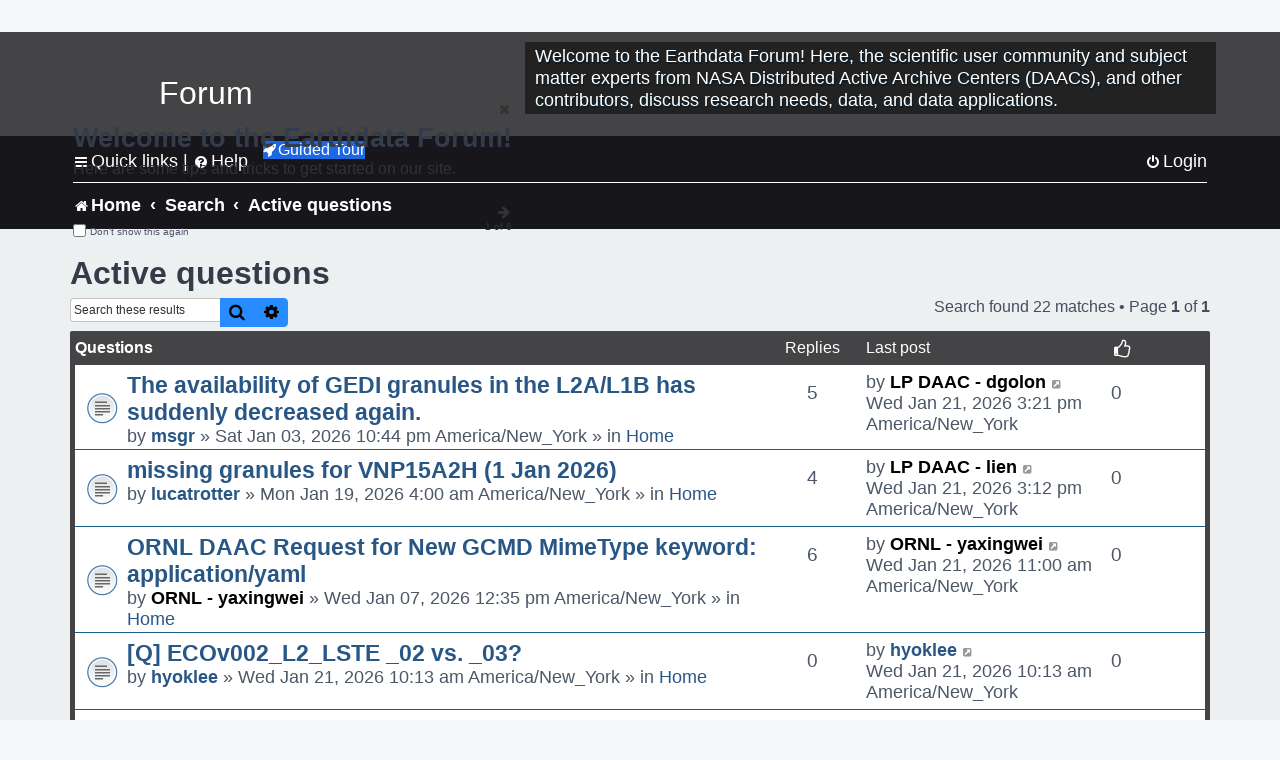

--- FILE ---
content_type: text/html; charset=UTF-8
request_url: https://forum.earthdata.nasa.gov/search.php?search_id=active_topics&sid=d915877e02ba13635019e7270a64a69f
body_size: 70906
content:
<!DOCTYPE html>
<html dir="ltr" lang="en-us">
<head>
<meta charset="utf-8" />
<meta http-equiv="X-UA-Compatible" content="IE=edge">
<meta name="viewport" content="width=device-width, initial-scale=1" />
<meta name="google-site-verification" content="xcNHvgwg5nBw1wZ2mw8I2wAQsiZHYdu6Z-XLEcnnZrM" />

<title>Earthdata Forum - Active questions</title>

<!-- Uploading Earthdata UI Library -->
<!-- https://cdn.earthdata.nasa.gov/eui/latest/docs/index.html -->
<!-- Most recent compiled and tested CSS -->
<link href="https://cdn.earthdata.nasa.gov/eui/1.1.7/stylesheets/application.css" rel="stylesheet" />

<!-- Reference JQuery before eui.js-->
<script src="https://ajax.googleapis.com/ajax/libs/jquery/3.5.1/jquery.min.js"></script>
<!-- Latest compiled JavaScript-->
<script src="https://cdn.earthdata.nasa.gov/eui/1.1.7/js/eui.js"></script>

	<link rel="alternate" type="application/atom+xml" title="Feed - Earthdata Forum" href="/app.php/feed?sid=0caae17d8f491ea29e919edc4dad02e9">			<link rel="alternate" type="application/atom+xml" title="Feed - New Questions" href="/app.php/feed/topics?sid=0caae17d8f491ea29e919edc4dad02e9">				

<!--
	phpBB style name: asdc
	Based on style:   prosilver (this is the default phpBB3 style)
-->

<!-- CSS files from prosilver  -->
<link href="/styles/prosilver/theme/stylesheet.css?assets_version=118" rel="stylesheet">
<link href="/styles/prosilver/theme/en_us/stylesheet.css" rel="stylesheet">


<link href="/assets/css/font-awesome.min.css?assets_version=118" rel="stylesheet">
<link href="/styles/asdc/theme/stylesheet.css?assets_version=118" rel="stylesheet">
<link href="/styles/asdc/theme/en_us/stylesheet.css?assets_version=118" rel="stylesheet">




<!--[if lte IE 9]>
	<link href="/styles/prosilver/theme/tweaks.css?assets_version=118" rel="stylesheet">
<![endif]-->

<!-- Google Tag Manager -->
<script>(function(w,d,s,l,i){w[l]=w[l]||[];w[l].push({'gtm.start':
new Date().getTime(),event:'gtm.js'});var f=d.getElementsByTagName(s)[0],
j=d.createElement(s),dl=l!='dataLayer'?'&l='+l:'';j.async=true;j.src=
'https://www.googletagmanager.com/gtm.js?id='+i+dl;f.parentNode.insertBefore(j,f);
})(window,document,'script','dataLayer','GTM-WNP7MLF');</script>
<!-- End Google Tag Manager -->



<link href="./ext/kinerity/bestanswer/styles/prosilver/theme/bestanswer.css?assets_version=118" rel="stylesheet" media="screen" />
<link href="./ext/paul999/mention/styles/all/theme/mention.css?assets_version=118" rel="stylesheet" media="screen" />
<link href="./ext/phpbb/pages/styles/prosilver/theme/pages_common.css?assets_version=118" rel="stylesheet" media="screen" />
<link href="./ext/sniper/tables/styles/prosilver/theme/tables.css?assets_version=118" rel="stylesheet" media="screen" />



<!-- CSS files from asdc  -->
<link href="/styles/asdc/theme/prosilver_overwrite.css" rel="stylesheet">
<link href="/styles/asdc/theme/custom.css" rel="stylesheet">
<link href="/styles/asdc/theme/toggle-switch.css" rel="stylesheet" />

<!-- Crazy Egg Heat Map Metrics Monitoring script -->
<script type="text/javascript" src="//script.crazyegg.com/pages/scripts/0013/2090.js" async="async"></script>
<script async type="text/javascript" src="https://dap.digitalgov.gov/Universal-Federated-Analytics-Min.js?agency=NASA&subagency=LARC" id="_fed_an_ua_tag"></script>
</head>
<body id="phpbb" class="nojs notouch section-search ltr ">
	<div id="earthdata-tophat2" style="height: 32px;"></div>

<!-- Google Tag Manager (noscript) -->
<noscript><iframe src="https://www.googletagmanager.com/ns.html?id=GTM-WNP7MLF"
height="0" width="0" style="display:none;visibility:hidden"></iframe></noscript>
<!-- End Google Tag Manager (noscript) -->

<!-- Add the Status banner -->
<div id="earthdata-notification-banner"></div>
<!-- End Status banner -->

<div id="wrap" class="wrap">
	<a id="top" class="top-anchor" accesskey="t"></a>
	<div id="page-header">
		<div class="headerbar" role="banner">
					<div class="inner">
				<div id="site-description" class="site-description">
					<a id="logo" class="logo" href="/viewforum.php?f=7&amp;sid=0caae17d8f491ea29e919edc4dad02e9" title="Home">
						<span class="site_logo">
							<!-- Insert Earthdata Forum text inside logo -->
							<h1>Forum</h1>
						</span>
						<span class="a-tag-alt-text">Home Logo</span>
					</a>
					<p>Welcome to the Earthdata Forum! Here, the scientific user community and subject matter experts from NASA Distributed Active Archive Centers (DAACs), and other contributors, discuss research needs, data, and data applications.</p>
					<p class="skiplink"><a href="#start_here">Skip to content</a></p>
				</div>
			</div>
					</div>
				<div class="navbar" role="navigation">
	<div class="inner">

	<ul id="nav-main" class="nav-main linklist" role="menubar">

		<li id="quick-links" class="quick-links dropdown-container responsive-menu" data-skip-responsive="true">
			<a href="#" class="dropdown-trigger">
				<i class="icon fa-bars fa-fw" aria-hidden="true"></i><span>Quick links</span>
			</a> <span class="verticalSeparator"> |</span>
			<div class="dropdown">
				<div class="pointer"><div class="pointer-inner"></div></div>
				<ul class="dropdown-contents" role="menu">
					
											<li class="separator"></li>
																									<li>
								<a href="./viewforum.php?f=7&noReplies=noResponse&amp;sid=0caae17d8f491ea29e919edc4dad02e9" role="menuitem">
									<i class="icon fa-file-o fa-fw icon-gray" aria-hidden="true"></i><span>Unanswered questions</span>
								</a>
							</li>
							<li>
								<a href="./search.php?search_id=active_topics&amp;sid=0caae17d8f491ea29e919edc4dad02e9" role="menuitem">
									<i class="icon fa-file-o fa-fw icon-blue" aria-hidden="true"></i><span>Active questions</span>
								</a>
							</li>
							
					
										<li class="separator"></li>

									</ul>
			</div>
		</li>

		
<li id="user-guides" class="quick-links dropdown-container responsive-menu" data-skip-responsive="true">
  <a href="#" class="dropdown-trigger">
    <i class="icon fa-question-circle fa-fw" aria-hidden="true"></i><span>Help</span>
  </a>
  <div class="dropdown">
    <div class="pointer">
      <div class="pointer-inner"></div>
    </div>
    <ul class="dropdown-contents" role="menu">
      <li data-last-responsive="true">
        <a href="/app.php/tag/Data+Recipes/AND?&amp;sid=0caae17d8f491ea29e919edc4dad02e9" title="Data recipes" role="menuitem">
            <i class="icon fa-book fa-fw" aria-hidden="true"></i><span>Data Recipes</span>
        </a>
      </li>
      <li data-last-responsive="true">
        <a href="/app.php/tag/FAQ/AND?&amp;sid=0caae17d8f491ea29e919edc4dad02e9" rel="help" title="Frequently Asked Questions" role="menuitem">
          <i class="icon fa-question-circle fa-fw" aria-hidden="true"></i><span>FAQ</span>
          <span class="screen-reader-only">(PDF will open in new tab)</span>
        </a>
      </li>
      <li data-last-responsive="true">
        <a href="https://forum.earthdata.nasa.gov/viewtopic.php?f=7&amp;t=129&amp;sid=0caae17d8f491ea29e919edc4dad02e9" title="Filter Definitions" role="menuitem">
            <i class="icon fa-book fa-fw" aria-hidden="true"></i><span>What do these filter items mean?</span>
        </a>
      </li>
      <li data-last-responsive="true">
        <a href="./viewforum.php?t=6207&amp;sid=0caae17d8f491ea29e919edc4dad02e9" role="menuitem">
          <i class="icon fa-file-o fa-fw icon-gray" aria-hidden="true"></i><span>How to Cite</span>
        </a>
      </li>
      <li data-last-responsive="true">
        <a href="ucp.php?mode=terms&amp;sid=0caae17d8f491ea29e919edc4dad02e9" title="Usage Terms and Copyright" role="menuitem" rel="nofollow noopener" target="_blank">
          <i class="icon fa-book fa-fw" aria-hidden="true"></i><span>Usage Terms and Copyright</span>
        </a>
      </li>
      <li data-last-responsive="true">
        <a href="/ext/asdc/asdc/files/userguide.pdf?sid=0caae17d8f491ea29e919edc4dad02e9" title="General User Guide" role="menuitem" rel="nofollow noopener" target="_blank">
          <i class="icon fa-file-pdf-o" aria-hidden="true"></i><span>General User Guide</span>
          <span class="screen-reader-only">(PDF will open in new tab)</span>
        </a>
      
                  </li>
      
    </ul>
  </div>
</li>		<button class="eui-btn guided-tour-button" id="guided-tour-modal-button" name="guided_tour_modal" href="#guided_tour_modal"><i class="icon fa-rocket" aria-hidden="true"></i>Guided Tour</button>
			<div id="guided_tour_modal" class="eui-modal-content tour-modals">
				<span style="float: right;" ><i class="icon fa-close" id="guided-tour-close" aria-hidden="true"></i></span>
				<h2 class="first confirm_redirect_link-text" style="font-size: 1.7rem; text-transform: none;">Welcome to the Earthdata Forum!</h2>
				<p id="tour_modal_content" style="font-size: 1rem; word-wrap: normal;">
				Here are some tips and tricks to get you started:
				</p>
				<img src=" " id="tour_modal_image"></img>
				<div>
					<div id="tour_buttons">
						<button id="guided-tour-modal-button-previous" name="guided_tour_modal2" href="#guided_tour_modal2"><i class="icon fa-arrow-left" aria-hidden="true"></i></button>
						<button id="guided-tour-modal-button-next" name="guided_tour_modal2" href="#guided_tour_modal2"><i class="icon fa-arrow-right" aria-hidden="true"></i></button>
					</div><br>
					
					<div id="tour-pagination">
					</div>
					
					<div id="do-not-show-div">
						<input type="checkbox" id="do-not-show" name="do-not-show" value="1">
						<label id="do-not-show-label" for="do-not-show"> Don't show this again</label><br>
					</div>
				</div>
			</div>
		
		<!-- <li data-last-responsive="true">
			<a rel="help" title="Frequently Asked Questions" role="menuitem">
				<i class="icon fa-book fa-fw" aria-hidden="true"></i><span>Data Recipes</span>
			</a>
		</li> -->


				
			<li class="rightside"  data-skip-responsive="true">
			<a href="./ucp.php?mode=login&amp;redirect=search.php%3Fsearch_id%3Dactive_topics&amp;sid=0caae17d8f491ea29e919edc4dad02e9" title="Login" accesskey="x" role="menuitem">
				<i class="icon fa-power-off fa-fw" aria-hidden="true"></i><span>Login</span>
			</a>
		</li>
						</ul>

	<ul id="nav-breadcrumbs" class="nav-breadcrumbs linklist navlinks" role="menubar">
				
		
		<li class="breadcrumbs" itemscope itemtype="https://schema.org/BreadcrumbList">

			
							<span class="crumb" itemtype="https://schema.org/ListItem" itemprop="itemListElement" itemscope><a itemprop="item" href="/viewforum.php?f=7&amp;sid=0caae17d8f491ea29e919edc4dad02e9" accesskey="h" data-navbar-reference="index"><i class="icon fa-home fa-fw"></i><span itemprop="name">Home</span></a><meta itemprop="position" content="1" /></span>
		
																										<span class="crumb" ><a itemprop="item" href="./search.php?sid=0caae17d8f491ea29e919edc4dad02e9"><span itemprop="name">Search</span></a><meta itemprop="position" content="2" /></span>
																																			<span class="crumb" ><a itemprop="item" href="./search.php?search_id=active_topics&amp;sid=0caae17d8f491ea29e919edc4dad02e9"><span itemprop="name">Active questions</span></a><meta itemprop="position" content="3" /></span>
															

					</li>

		
					<li class="rightside responsive-search">
				<a href="./search.php?sid=0caae17d8f491ea29e919edc4dad02e9" title="View the advanced search options" role="menuitem">
					<i class="icon fa-search fa-fw" aria-hidden="true"></i><span class="sr-only">Search</span>
				</a>
			</li>
			</ul>

	</div>
</div>
	</div>

	
	<a id="start_here" class="anchor"></a>
	<div id="page-body" class="page-body" role="main">
		
		

<h2 class="searchresults-title">Active questions</h2>

<!---
	<p class="advanced-search-link">
		<a class="arrow-left" href="./search.php?sid=0caae17d8f491ea29e919edc4dad02e9" title="Advanced search">
			<i class="icon fa-angle-left fa-fw icon-black" aria-hidden="true"></i><span>Go to advanced search</span>
		</a>
	</p>
-->


	<div class="action-bar bar-top">

			<div class="search-box" role="search">
			<form method="post" action="./search.php?st=7&amp;sk=t&amp;sd=d&amp;sr=topics&amp;sid=0caae17d8f491ea29e919edc4dad02e9&amp;search_id=active_topics">
			<fieldset>
			<legend style="display:none;">Search</legend>
				<input class="inputbox search tiny" type="search" name="add_keywords" id="add_keywords" value="" placeholder="Search these results" title="Add Keywords"/>
				<button class="button button-search" type="submit" title="Search">
					<i class="icon fa-search fa-fw" aria-hidden="true"></i><span class="sr-only">Search</span>
				</button>
				<a href="./search.php?sid=0caae17d8f491ea29e919edc4dad02e9" class="button button-search-end" title="Advanced search">
					<i class="icon fa-cog fa-fw" aria-hidden="true"></i><span class="sr-only">Advanced search</span>
				</a>
			</fieldset>
			</form>
		</div>
	
		
		<div class="pagination">
						Search found 22 matches
							 &bull; Page <strong>1</strong> of <strong>1</strong>
					</div>
	</div>


		<div class="forumbg">

		<div class="inner">
		<ul class="topiclist">
			<li class="header">
				<dl class="row-item">
					<dt><div class="list-inner">Questions</div></dt>
					<dd class="posts">Replies</dd>
					<dd class="lastpost"><span>Last post</span></dd>
					<dd><i class="icon fa-thumbs-o-up fa-fw" style="font-size: 1.2em;" aria-hidden="true"></i></dd>
				</dl>
			</li>
		</ul>
		<ul class="topiclist topics">

								<li class="row bg1">
				<dl class="row-item topic_read">
					<dt title="There are no new unread posts for this question.">
												<div class="list-inner">
																					<a href="./viewtopic.php?t=7488&amp;sid=0caae17d8f491ea29e919edc4dad02e9" class="topictitle">The availability of GEDI granules in the L2A/L1B has suddenly decreased again.</a>
																												<br />
							
															<div class="responsive-show" style="display: none;">
									Last post by <a href="./memberlist.php?mode=viewprofile&amp;u=10598&amp;sid=0caae17d8f491ea29e919edc4dad02e9" style="color: #000000;" class="username-coloured-post">LP DAAC - dgolon</a> &laquo; <a href="./viewtopic.php?p=24994&amp;sid=0caae17d8f491ea29e919edc4dad02e9#p24994" title="Go to last post">Wed Jan 21, 2026 3:21 pm America/New_York<span class="a-tag-alt-text">Go to last post</span></a>
									<br />Posted in <a href="./viewforum.php?f=7&amp;sid=0caae17d8f491ea29e919edc4dad02e9">Home</a>
								</div>
							<span class="responsive-show left-box" style="display: none;">Replies: <strong>5</strong></span>							
							<div class="responsive-hide left-box">
																																by <a href="./memberlist.php?mode=viewprofile&amp;u=13814&amp;sid=0caae17d8f491ea29e919edc4dad02e9" class="username">msgr</a> &raquo; Sat Jan 03, 2026 10:44 pm America/New_York &raquo; in <a href="./viewforum.php?f=7&amp;sid=0caae17d8f491ea29e919edc4dad02e9">Home</a>
															</div>

							
							
						</div>
					</dt>
					<dd class="posts">5 <dfn>Replies</dfn></dd>
					<dd class="lastpost">
						<span><dfn>Last post </dfn>by <a href="./memberlist.php?mode=viewprofile&amp;u=10598&amp;sid=0caae17d8f491ea29e919edc4dad02e9" style="color: #000000;" class="username-coloured-post">LP DAAC - dgolon</a>															<a href="./viewtopic.php?p=24994&amp;sid=0caae17d8f491ea29e919edc4dad02e9#p24994" title="Go to last post">
									<i class="icon fa-external-link-square fa-fw icon-lightgray icon-md" aria-hidden="true"></i><span class="sr-only"></span>
									<span class="a-tag-alt-text">Go to last post</span>
								</a>
														<br />Wed Jan 21, 2026 3:21 pm America/New_York
						</span>
					</dd>
					<dd style="text-align: center; line-height: 2.2em; font-size: 1.2em;">						0
										</dd>
				</dl>
			</li>
											<li class="row bg2">
				<dl class="row-item topic_read">
					<dt title="There are no new unread posts for this question.">
												<div class="list-inner">
																					<a href="./viewtopic.php?t=7539&amp;sid=0caae17d8f491ea29e919edc4dad02e9" class="topictitle">missing granules for VNP15A2H (1 Jan 2026)</a>
																												<br />
							
															<div class="responsive-show" style="display: none;">
									Last post by <a href="./memberlist.php?mode=viewprofile&amp;u=11384&amp;sid=0caae17d8f491ea29e919edc4dad02e9" style="color: #000000;" class="username-coloured-post">LP DAAC - lien</a> &laquo; <a href="./viewtopic.php?p=24992&amp;sid=0caae17d8f491ea29e919edc4dad02e9#p24992" title="Go to last post">Wed Jan 21, 2026 3:12 pm America/New_York<span class="a-tag-alt-text">Go to last post</span></a>
									<br />Posted in <a href="./viewforum.php?f=7&amp;sid=0caae17d8f491ea29e919edc4dad02e9">Home</a>
								</div>
							<span class="responsive-show left-box" style="display: none;">Replies: <strong>4</strong></span>							
							<div class="responsive-hide left-box">
																																by <a href="./memberlist.php?mode=viewprofile&amp;u=9487&amp;sid=0caae17d8f491ea29e919edc4dad02e9" class="username">lucatrotter</a> &raquo; Mon Jan 19, 2026 4:00 am America/New_York &raquo; in <a href="./viewforum.php?f=7&amp;sid=0caae17d8f491ea29e919edc4dad02e9">Home</a>
															</div>

							
							
						</div>
					</dt>
					<dd class="posts">4 <dfn>Replies</dfn></dd>
					<dd class="lastpost">
						<span><dfn>Last post </dfn>by <a href="./memberlist.php?mode=viewprofile&amp;u=11384&amp;sid=0caae17d8f491ea29e919edc4dad02e9" style="color: #000000;" class="username-coloured-post">LP DAAC - lien</a>															<a href="./viewtopic.php?p=24992&amp;sid=0caae17d8f491ea29e919edc4dad02e9#p24992" title="Go to last post">
									<i class="icon fa-external-link-square fa-fw icon-lightgray icon-md" aria-hidden="true"></i><span class="sr-only"></span>
									<span class="a-tag-alt-text">Go to last post</span>
								</a>
														<br />Wed Jan 21, 2026 3:12 pm America/New_York
						</span>
					</dd>
					<dd style="text-align: center; line-height: 2.2em; font-size: 1.2em;">						0
										</dd>
				</dl>
			</li>
											<li class="row bg1">
				<dl class="row-item topic_read">
					<dt title="There are no new unread posts for this question.">
												<div class="list-inner">
																					<a href="./viewtopic.php?t=7498&amp;sid=0caae17d8f491ea29e919edc4dad02e9" class="topictitle">ORNL DAAC Request for New GCMD MimeType keyword: application/yaml</a>
																												<br />
							
															<div class="responsive-show" style="display: none;">
									Last post by <a href="./memberlist.php?mode=viewprofile&amp;u=3519&amp;sid=0caae17d8f491ea29e919edc4dad02e9" style="color: #000000;" class="username-coloured-post">ORNL - yaxingwei</a> &laquo; <a href="./viewtopic.php?p=24990&amp;sid=0caae17d8f491ea29e919edc4dad02e9#p24990" title="Go to last post">Wed Jan 21, 2026 11:00 am America/New_York<span class="a-tag-alt-text">Go to last post</span></a>
									<br />Posted in <a href="./viewforum.php?f=7&amp;sid=0caae17d8f491ea29e919edc4dad02e9">Home</a>
								</div>
							<span class="responsive-show left-box" style="display: none;">Replies: <strong>6</strong></span>							
							<div class="responsive-hide left-box">
																																by <a href="./memberlist.php?mode=viewprofile&amp;u=3519&amp;sid=0caae17d8f491ea29e919edc4dad02e9" style="color: #000000;" class="username-coloured-post">ORNL - yaxingwei</a> &raquo; Wed Jan 07, 2026 12:35 pm America/New_York &raquo; in <a href="./viewforum.php?f=7&amp;sid=0caae17d8f491ea29e919edc4dad02e9">Home</a>
															</div>

							
							
						</div>
					</dt>
					<dd class="posts">6 <dfn>Replies</dfn></dd>
					<dd class="lastpost">
						<span><dfn>Last post </dfn>by <a href="./memberlist.php?mode=viewprofile&amp;u=3519&amp;sid=0caae17d8f491ea29e919edc4dad02e9" style="color: #000000;" class="username-coloured-post">ORNL - yaxingwei</a>															<a href="./viewtopic.php?p=24990&amp;sid=0caae17d8f491ea29e919edc4dad02e9#p24990" title="Go to last post">
									<i class="icon fa-external-link-square fa-fw icon-lightgray icon-md" aria-hidden="true"></i><span class="sr-only"></span>
									<span class="a-tag-alt-text">Go to last post</span>
								</a>
														<br />Wed Jan 21, 2026 11:00 am America/New_York
						</span>
					</dd>
					<dd style="text-align: center; line-height: 2.2em; font-size: 1.2em;">						0
										</dd>
				</dl>
			</li>
											<li class="row bg2">
				<dl class="row-item topic_read">
					<dt title="There are no new unread posts for this question.">
												<div class="list-inner">
																					<a href="./viewtopic.php?t=7543&amp;sid=0caae17d8f491ea29e919edc4dad02e9" class="topictitle">[Q] ECOv002_L2_LSTE _02 vs. _03?</a>
																												<br />
							
															<div class="responsive-show" style="display: none;">
									Last post by <a href="./memberlist.php?mode=viewprofile&amp;u=192&amp;sid=0caae17d8f491ea29e919edc4dad02e9" class="username">hyoklee</a> &laquo; <a href="./viewtopic.php?p=24989&amp;sid=0caae17d8f491ea29e919edc4dad02e9#p24989" title="Go to last post">Wed Jan 21, 2026 10:13 am America/New_York<span class="a-tag-alt-text">Go to last post</span></a>
									<br />Posted in <a href="./viewforum.php?f=7&amp;sid=0caae17d8f491ea29e919edc4dad02e9">Home</a>
								</div>
														
							<div class="responsive-hide left-box">
																																by <a href="./memberlist.php?mode=viewprofile&amp;u=192&amp;sid=0caae17d8f491ea29e919edc4dad02e9" class="username">hyoklee</a> &raquo; Wed Jan 21, 2026 10:13 am America/New_York &raquo; in <a href="./viewforum.php?f=7&amp;sid=0caae17d8f491ea29e919edc4dad02e9">Home</a>
															</div>

							
							
						</div>
					</dt>
					<dd class="posts">0 <dfn>Replies</dfn></dd>
					<dd class="lastpost">
						<span><dfn>Last post </dfn>by <a href="./memberlist.php?mode=viewprofile&amp;u=192&amp;sid=0caae17d8f491ea29e919edc4dad02e9" class="username">hyoklee</a>															<a href="./viewtopic.php?p=24989&amp;sid=0caae17d8f491ea29e919edc4dad02e9#p24989" title="Go to last post">
									<i class="icon fa-external-link-square fa-fw icon-lightgray icon-md" aria-hidden="true"></i><span class="sr-only"></span>
									<span class="a-tag-alt-text">Go to last post</span>
								</a>
														<br />Wed Jan 21, 2026 10:13 am America/New_York
						</span>
					</dd>
					<dd style="text-align: center; line-height: 2.2em; font-size: 1.2em;">						0
										</dd>
				</dl>
			</li>
											<li class="row bg1">
				<dl class="row-item topic_read">
					<dt title="There are no new unread posts for this question.">
												<div class="list-inner">
																					<a href="./viewtopic.php?t=7542&amp;sid=0caae17d8f491ea29e919edc4dad02e9" class="topictitle">[Q] ECOv002_L2_LSTE _02 vs. _03?</a>
																												<br />
							
															<div class="responsive-show" style="display: none;">
									Last post by <a href="./memberlist.php?mode=viewprofile&amp;u=192&amp;sid=0caae17d8f491ea29e919edc4dad02e9" class="username">hyoklee</a> &laquo; <a href="./viewtopic.php?p=24988&amp;sid=0caae17d8f491ea29e919edc4dad02e9#p24988" title="Go to last post">Wed Jan 21, 2026 10:13 am America/New_York<span class="a-tag-alt-text">Go to last post</span></a>
									<br />Posted in <a href="./viewforum.php?f=7&amp;sid=0caae17d8f491ea29e919edc4dad02e9">Home</a>
								</div>
														
							<div class="responsive-hide left-box">
																																by <a href="./memberlist.php?mode=viewprofile&amp;u=192&amp;sid=0caae17d8f491ea29e919edc4dad02e9" class="username">hyoklee</a> &raquo; Wed Jan 21, 2026 10:13 am America/New_York &raquo; in <a href="./viewforum.php?f=7&amp;sid=0caae17d8f491ea29e919edc4dad02e9">Home</a>
															</div>

							
							
						</div>
					</dt>
					<dd class="posts">0 <dfn>Replies</dfn></dd>
					<dd class="lastpost">
						<span><dfn>Last post </dfn>by <a href="./memberlist.php?mode=viewprofile&amp;u=192&amp;sid=0caae17d8f491ea29e919edc4dad02e9" class="username">hyoklee</a>															<a href="./viewtopic.php?p=24988&amp;sid=0caae17d8f491ea29e919edc4dad02e9#p24988" title="Go to last post">
									<i class="icon fa-external-link-square fa-fw icon-lightgray icon-md" aria-hidden="true"></i><span class="sr-only"></span>
									<span class="a-tag-alt-text">Go to last post</span>
								</a>
														<br />Wed Jan 21, 2026 10:13 am America/New_York
						</span>
					</dd>
					<dd style="text-align: center; line-height: 2.2em; font-size: 1.2em;">						0
										</dd>
				</dl>
			</li>
											<li class="row bg2">
				<dl class="row-item topic_read">
					<dt title="There are no new unread posts for this question.">
												<div class="list-inner">
																					<a href="./viewtopic.php?t=7540&amp;sid=0caae17d8f491ea29e919edc4dad02e9" class="topictitle">Where to pull DAYMET information?</a>
																												<br />
							
															<div class="responsive-show" style="display: none;">
									Last post by <a href="./memberlist.php?mode=viewprofile&amp;u=13943&amp;sid=0caae17d8f491ea29e919edc4dad02e9" class="username">moogcity</a> &laquo; <a href="./viewtopic.php?p=24984&amp;sid=0caae17d8f491ea29e919edc4dad02e9#p24984" title="Go to last post">Tue Jan 20, 2026 8:52 pm America/New_York<span class="a-tag-alt-text">Go to last post</span></a>
									<br />Posted in <a href="./viewforum.php?f=7&amp;sid=0caae17d8f491ea29e919edc4dad02e9">Home</a>
								</div>
							<span class="responsive-show left-box" style="display: none;">Replies: <strong>3</strong></span>							
							<div class="responsive-hide left-box">
																<i class="icon fa-paperclip fa-fw" aria-hidden="true"></i>																by <a href="./memberlist.php?mode=viewprofile&amp;u=13943&amp;sid=0caae17d8f491ea29e919edc4dad02e9" class="username">moogcity</a> &raquo; Mon Jan 19, 2026 4:11 pm America/New_York &raquo; in <a href="./viewforum.php?f=7&amp;sid=0caae17d8f491ea29e919edc4dad02e9">Home</a>
															</div>

							
							
						</div>
					</dt>
					<dd class="posts">3 <dfn>Replies</dfn></dd>
					<dd class="lastpost">
						<span><dfn>Last post </dfn>by <a href="./memberlist.php?mode=viewprofile&amp;u=13943&amp;sid=0caae17d8f491ea29e919edc4dad02e9" class="username">moogcity</a>															<a href="./viewtopic.php?p=24984&amp;sid=0caae17d8f491ea29e919edc4dad02e9#p24984" title="Go to last post">
									<i class="icon fa-external-link-square fa-fw icon-lightgray icon-md" aria-hidden="true"></i><span class="sr-only"></span>
									<span class="a-tag-alt-text">Go to last post</span>
								</a>
														<br />Tue Jan 20, 2026 8:52 pm America/New_York
						</span>
					</dd>
					<dd style="text-align: center; line-height: 2.2em; font-size: 1.2em;">						0
										</dd>
				</dl>
			</li>
											<li class="row bg1">
				<dl class="row-item topic_read">
					<dt title="There are no new unread posts for this question.">
												<div class="list-inner">
																					<a href="./viewtopic.php?t=7533&amp;sid=0caae17d8f491ea29e919edc4dad02e9" class="topictitle">Landsat index from 1984 to 2026 : Monthly/Quaterly (median) mode delivery ?</a>
																												<br />
							
															<div class="responsive-show" style="display: none;">
									Last post by <a href="./memberlist.php?mode=viewprofile&amp;u=10598&amp;sid=0caae17d8f491ea29e919edc4dad02e9" style="color: #000000;" class="username-coloured-post">LP DAAC - dgolon</a> &laquo; <a href="./viewtopic.php?p=24982&amp;sid=0caae17d8f491ea29e919edc4dad02e9#p24982" title="Go to last post">Tue Jan 20, 2026 5:07 pm America/New_York<span class="a-tag-alt-text">Go to last post</span></a>
									<br />Posted in <a href="./viewforum.php?f=7&amp;sid=0caae17d8f491ea29e919edc4dad02e9">Home</a>
								</div>
							<span class="responsive-show left-box" style="display: none;">Replies: <strong>1</strong></span>							
							<div class="responsive-hide left-box">
																																by <a href="./memberlist.php?mode=viewprofile&amp;u=13919&amp;sid=0caae17d8f491ea29e919edc4dad02e9" class="username">image95</a> &raquo; Fri Jan 16, 2026 10:43 am America/New_York &raquo; in <a href="./viewforum.php?f=7&amp;sid=0caae17d8f491ea29e919edc4dad02e9">Home</a>
															</div>

							
							
						</div>
					</dt>
					<dd class="posts">1 <dfn>Replies</dfn></dd>
					<dd class="lastpost">
						<span><dfn>Last post </dfn>by <a href="./memberlist.php?mode=viewprofile&amp;u=10598&amp;sid=0caae17d8f491ea29e919edc4dad02e9" style="color: #000000;" class="username-coloured-post">LP DAAC - dgolon</a>															<a href="./viewtopic.php?p=24982&amp;sid=0caae17d8f491ea29e919edc4dad02e9#p24982" title="Go to last post">
									<i class="icon fa-external-link-square fa-fw icon-lightgray icon-md" aria-hidden="true"></i><span class="sr-only"></span>
									<span class="a-tag-alt-text">Go to last post</span>
								</a>
														<br />Tue Jan 20, 2026 5:07 pm America/New_York
						</span>
					</dd>
					<dd style="text-align: center; line-height: 2.2em; font-size: 1.2em;">						0
										</dd>
				</dl>
			</li>
											<li class="row bg2">
				<dl class="row-item topic_read">
					<dt title="There are no new unread posts for this question.">
												<div class="list-inner">
																					<a href="./viewtopic.php?t=7536&amp;sid=0caae17d8f491ea29e919edc4dad02e9" class="topictitle">topography</a>
																												<br />
							
															<div class="responsive-show" style="display: none;">
									Last post by <a href="./memberlist.php?mode=viewprofile&amp;u=11384&amp;sid=0caae17d8f491ea29e919edc4dad02e9" style="color: #000000;" class="username-coloured-post">LP DAAC - lien</a> &laquo; <a href="./viewtopic.php?p=24981&amp;sid=0caae17d8f491ea29e919edc4dad02e9#p24981" title="Go to last post">Tue Jan 20, 2026 3:06 pm America/New_York<span class="a-tag-alt-text">Go to last post</span></a>
									<br />Posted in <a href="./viewforum.php?f=7&amp;sid=0caae17d8f491ea29e919edc4dad02e9">Home</a>
								</div>
							<span class="responsive-show left-box" style="display: none;">Replies: <strong>1</strong></span>							
							<div class="responsive-hide left-box">
																																by <a href="./memberlist.php?mode=viewprofile&amp;u=13928&amp;sid=0caae17d8f491ea29e919edc4dad02e9" class="username">roraima_tepuy1</a> &raquo; Sat Jan 17, 2026 10:02 pm America/New_York &raquo; in <a href="./viewforum.php?f=7&amp;sid=0caae17d8f491ea29e919edc4dad02e9">Home</a>
															</div>

							
							
						</div>
					</dt>
					<dd class="posts">1 <dfn>Replies</dfn></dd>
					<dd class="lastpost">
						<span><dfn>Last post </dfn>by <a href="./memberlist.php?mode=viewprofile&amp;u=11384&amp;sid=0caae17d8f491ea29e919edc4dad02e9" style="color: #000000;" class="username-coloured-post">LP DAAC - lien</a>															<a href="./viewtopic.php?p=24981&amp;sid=0caae17d8f491ea29e919edc4dad02e9#p24981" title="Go to last post">
									<i class="icon fa-external-link-square fa-fw icon-lightgray icon-md" aria-hidden="true"></i><span class="sr-only"></span>
									<span class="a-tag-alt-text">Go to last post</span>
								</a>
														<br />Tue Jan 20, 2026 3:06 pm America/New_York
						</span>
					</dd>
					<dd style="text-align: center; line-height: 2.2em; font-size: 1.2em;">						0
										</dd>
				</dl>
			</li>
											<li class="row bg1">
				<dl class="row-item topic_read">
					<dt title="There are no new unread posts for this question.">
												<div class="list-inner">
																					<a href="./viewtopic.php?t=7518&amp;sid=0caae17d8f491ea29e919edc4dad02e9" class="topictitle">Mosaic window not rendering correctly</a>
																												<br />
							
															<div class="responsive-show" style="display: none;">
									Last post by <a href="./memberlist.php?mode=viewprofile&amp;u=2495&amp;sid=0caae17d8f491ea29e919edc4dad02e9" style="color: #000000;" class="username-coloured-post">OB SeaDAS - knowles</a> &laquo; <a href="./viewtopic.php?p=24980&amp;sid=0caae17d8f491ea29e919edc4dad02e9#p24980" title="Go to last post">Tue Jan 20, 2026 1:22 pm America/New_York<span class="a-tag-alt-text">Go to last post</span></a>
									<br />Posted in <a href="./viewforum.php?f=7&amp;sid=0caae17d8f491ea29e919edc4dad02e9">Home</a>
								</div>
							<span class="responsive-show left-box" style="display: none;">Replies: <strong>3</strong></span>							
							<div class="responsive-hide left-box">
																<i class="icon fa-paperclip fa-fw" aria-hidden="true"></i>																by <a href="./memberlist.php?mode=viewprofile&amp;u=2828&amp;sid=0caae17d8f491ea29e919edc4dad02e9" class="username">treble</a> &raquo; Mon Jan 12, 2026 6:22 pm America/New_York &raquo; in <a href="./viewforum.php?f=7&amp;sid=0caae17d8f491ea29e919edc4dad02e9">Home</a>
															</div>

							
							
						</div>
					</dt>
					<dd class="posts">3 <dfn>Replies</dfn></dd>
					<dd class="lastpost">
						<span><dfn>Last post </dfn>by <a href="./memberlist.php?mode=viewprofile&amp;u=2495&amp;sid=0caae17d8f491ea29e919edc4dad02e9" style="color: #000000;" class="username-coloured-post">OB SeaDAS - knowles</a>															<a href="./viewtopic.php?p=24980&amp;sid=0caae17d8f491ea29e919edc4dad02e9#p24980" title="Go to last post">
									<i class="icon fa-external-link-square fa-fw icon-lightgray icon-md" aria-hidden="true"></i><span class="sr-only"></span>
									<span class="a-tag-alt-text">Go to last post</span>
								</a>
														<br />Tue Jan 20, 2026 1:22 pm America/New_York
						</span>
					</dd>
					<dd style="text-align: center; line-height: 2.2em; font-size: 1.2em;">						1
										</dd>
				</dl>
			</li>
											<li class="row bg2">
				<dl class="row-item announce_read">
					<dt title="There are no new unread posts for this question.">
												<div class="list-inner">
																					<a href="./viewtopic.php?t=7541&amp;sid=0caae17d8f491ea29e919edc4dad02e9" class="topictitle">ORNL DAAC Data Release - AVIRIS-Classic: L1B Calibrated Radiance, Facility Instrument Collection, V1</a>
																												<br />
							
															<div class="responsive-show" style="display: none;">
									Last post by <a href="./memberlist.php?mode=viewprofile&amp;u=3956&amp;sid=0caae17d8f491ea29e919edc4dad02e9" style="color: #000000;" class="username-coloured-post">ORNL - blancohl</a> &laquo; <a href="./viewtopic.php?p=24979&amp;sid=0caae17d8f491ea29e919edc4dad02e9#p24979" title="Go to last post">Tue Jan 20, 2026 12:08 pm America/New_York<span class="a-tag-alt-text">Go to last post</span></a>
									<br />Posted in <a href="./viewforum.php?f=7&amp;sid=0caae17d8f491ea29e919edc4dad02e9">Home</a>
								</div>
														
							<div class="responsive-hide left-box">
																																by <a href="./memberlist.php?mode=viewprofile&amp;u=3956&amp;sid=0caae17d8f491ea29e919edc4dad02e9" style="color: #000000;" class="username-coloured-post">ORNL - blancohl</a> &raquo; Tue Jan 20, 2026 12:08 pm America/New_York &raquo; in <a href="./viewforum.php?f=7&amp;sid=0caae17d8f491ea29e919edc4dad02e9">Home</a>
															</div>

							
							
						</div>
					</dt>
					<dd class="posts">0 <dfn>Replies</dfn></dd>
					<dd class="lastpost">
						<span><dfn>Last post </dfn>by <a href="./memberlist.php?mode=viewprofile&amp;u=3956&amp;sid=0caae17d8f491ea29e919edc4dad02e9" style="color: #000000;" class="username-coloured-post">ORNL - blancohl</a>															<a href="./viewtopic.php?p=24979&amp;sid=0caae17d8f491ea29e919edc4dad02e9#p24979" title="Go to last post">
									<i class="icon fa-external-link-square fa-fw icon-lightgray icon-md" aria-hidden="true"></i><span class="sr-only"></span>
									<span class="a-tag-alt-text">Go to last post</span>
								</a>
														<br />Tue Jan 20, 2026 12:08 pm America/New_York
						</span>
					</dd>
					<dd style="text-align: center; line-height: 2.2em; font-size: 1.2em;">						0
										</dd>
				</dl>
			</li>
											<li class="row bg1">
				<dl class="row-item topic_read">
					<dt title="There are no new unread posts for this question.">
												<div class="list-inner">
																					<a href="./viewtopic.php?t=7487&amp;sid=0caae17d8f491ea29e919edc4dad02e9" class="topictitle">Level2/Aqua-MODIS : &quot;AQUA_MODIS.20251228T000001.L2.OC.NRT.nc&quot;</a>
																												<br />
							
															<div class="responsive-show" style="display: none;">
									Last post by <a href="./memberlist.php?mode=viewprofile&amp;u=309&amp;sid=0caae17d8f491ea29e919edc4dad02e9" class="username">OB.DAAC-EDL - amscott</a> &laquo; <a href="./viewtopic.php?p=24978&amp;sid=0caae17d8f491ea29e919edc4dad02e9#p24978" title="Go to last post">Tue Jan 20, 2026 11:50 am America/New_York<span class="a-tag-alt-text">Go to last post</span></a>
									<br />Posted in <a href="./viewforum.php?f=7&amp;sid=0caae17d8f491ea29e919edc4dad02e9">Home</a>
								</div>
							<span class="responsive-show left-box" style="display: none;">Replies: <strong>4</strong></span>							
							<div class="responsive-hide left-box">
																<i class="icon fa-paperclip fa-fw" aria-hidden="true"></i>																by <a href="./memberlist.php?mode=viewprofile&amp;u=13824&amp;sid=0caae17d8f491ea29e919edc4dad02e9" class="username">darashayda</a> &raquo; Sat Jan 03, 2026 8:16 pm America/New_York &raquo; in <a href="./viewforum.php?f=7&amp;sid=0caae17d8f491ea29e919edc4dad02e9">Home</a>
															</div>

							
							
						</div>
					</dt>
					<dd class="posts">4 <dfn>Replies</dfn></dd>
					<dd class="lastpost">
						<span><dfn>Last post </dfn>by <a href="./memberlist.php?mode=viewprofile&amp;u=309&amp;sid=0caae17d8f491ea29e919edc4dad02e9" class="username">OB.DAAC-EDL - amscott</a>															<a href="./viewtopic.php?p=24978&amp;sid=0caae17d8f491ea29e919edc4dad02e9#p24978" title="Go to last post">
									<i class="icon fa-external-link-square fa-fw icon-lightgray icon-md" aria-hidden="true"></i><span class="sr-only"></span>
									<span class="a-tag-alt-text">Go to last post</span>
								</a>
														<br />Tue Jan 20, 2026 11:50 am America/New_York
						</span>
					</dd>
					<dd style="text-align: center; line-height: 2.2em; font-size: 1.2em;">						0
										</dd>
				</dl>
			</li>
											<li class="row bg2">
				<dl class="row-item topic_read">
					<dt title="There are no new unread posts for this question.">
												<div class="list-inner">
																					<a href="./viewtopic.php?t=7489&amp;sid=0caae17d8f491ea29e919edc4dad02e9" class="topictitle">Question: SWOT pixel cloud data product misclassify cropland as water</a>
																												<br />
							
															<div class="responsive-show" style="display: none;">
									Last post by <a href="./memberlist.php?mode=viewprofile&amp;u=12569&amp;sid=0caae17d8f491ea29e919edc4dad02e9" class="username">john6444</a> &laquo; <a href="./viewtopic.php?p=24976&amp;sid=0caae17d8f491ea29e919edc4dad02e9#p24976" title="Go to last post">Tue Jan 20, 2026 11:10 am America/New_York<span class="a-tag-alt-text">Go to last post</span></a>
									<br />Posted in <a href="./viewforum.php?f=7&amp;sid=0caae17d8f491ea29e919edc4dad02e9">Home</a>
								</div>
							<span class="responsive-show left-box" style="display: none;">Replies: <strong>10</strong></span>							
							<div class="responsive-hide left-box">
																<i class="icon fa-paperclip fa-fw" aria-hidden="true"></i>																by <a href="./memberlist.php?mode=viewprofile&amp;u=12569&amp;sid=0caae17d8f491ea29e919edc4dad02e9" class="username">john6444</a> &raquo; Sun Jan 04, 2026 10:43 pm America/New_York &raquo; in <a href="./viewforum.php?f=7&amp;sid=0caae17d8f491ea29e919edc4dad02e9">Home</a>
															</div>

														<div class="pagination">
								<span><i class="icon fa-clone fa-fw" aria-hidden="true"></i></span>
								<ul>
																	<li><a class="button" href="./viewtopic.php?t=7489&amp;sid=0caae17d8f491ea29e919edc4dad02e9">1</a></li>
																										<li><a class="button" href="./viewtopic.php?t=7489&amp;sid=0caae17d8f491ea29e919edc4dad02e9&amp;start=10">2</a></li>
																																																			</ul>
							</div>
							
							
						</div>
					</dt>
					<dd class="posts">10 <dfn>Replies</dfn></dd>
					<dd class="lastpost">
						<span><dfn>Last post </dfn>by <a href="./memberlist.php?mode=viewprofile&amp;u=12569&amp;sid=0caae17d8f491ea29e919edc4dad02e9" class="username">john6444</a>															<a href="./viewtopic.php?p=24976&amp;sid=0caae17d8f491ea29e919edc4dad02e9#p24976" title="Go to last post">
									<i class="icon fa-external-link-square fa-fw icon-lightgray icon-md" aria-hidden="true"></i><span class="sr-only"></span>
									<span class="a-tag-alt-text">Go to last post</span>
								</a>
														<br />Tue Jan 20, 2026 11:10 am America/New_York
						</span>
					</dd>
					<dd style="text-align: center; line-height: 2.2em; font-size: 1.2em;">						0
										</dd>
				</dl>
			</li>
											<li class="row bg1">
				<dl class="row-item topic_read">
					<dt title="There are no new unread posts for this question.">
												<div class="list-inner">
																					<a href="./viewtopic.php?t=7530&amp;sid=0caae17d8f491ea29e919edc4dad02e9" class="topictitle">Correct use of data center/service provider keyword</a>
																												<br />
							
															<div class="responsive-show" style="display: none;">
									Last post by <a href="./memberlist.php?mode=viewprofile&amp;u=128&amp;sid=0caae17d8f491ea29e919edc4dad02e9" style="color: #000000;" class="username-coloured-post">GCMD - tstevens</a> &laquo; <a href="./viewtopic.php?p=24971&amp;sid=0caae17d8f491ea29e919edc4dad02e9#p24971" title="Go to last post">Tue Jan 20, 2026 7:39 am America/New_York<span class="a-tag-alt-text">Go to last post</span></a>
									<br />Posted in <a href="./viewforum.php?f=7&amp;sid=0caae17d8f491ea29e919edc4dad02e9">Home</a>
								</div>
							<span class="responsive-show left-box" style="display: none;">Replies: <strong>1</strong></span>							
							<div class="responsive-hide left-box">
																																by <a href="./memberlist.php?mode=viewprofile&amp;u=13917&amp;sid=0caae17d8f491ea29e919edc4dad02e9" class="username">speculate_something</a> &raquo; Fri Jan 16, 2026 6:55 am America/New_York &raquo; in <a href="./viewforum.php?f=7&amp;sid=0caae17d8f491ea29e919edc4dad02e9">Home</a>
															</div>

							
							
						</div>
					</dt>
					<dd class="posts">1 <dfn>Replies</dfn></dd>
					<dd class="lastpost">
						<span><dfn>Last post </dfn>by <a href="./memberlist.php?mode=viewprofile&amp;u=128&amp;sid=0caae17d8f491ea29e919edc4dad02e9" style="color: #000000;" class="username-coloured-post">GCMD - tstevens</a>															<a href="./viewtopic.php?p=24971&amp;sid=0caae17d8f491ea29e919edc4dad02e9#p24971" title="Go to last post">
									<i class="icon fa-external-link-square fa-fw icon-lightgray icon-md" aria-hidden="true"></i><span class="sr-only"></span>
									<span class="a-tag-alt-text">Go to last post</span>
								</a>
														<br />Tue Jan 20, 2026 7:39 am America/New_York
						</span>
					</dd>
					<dd style="text-align: center; line-height: 2.2em; font-size: 1.2em;">						0
										</dd>
				</dl>
			</li>
											<li class="row bg2">
				<dl class="row-item topic_read">
					<dt title="There are no new unread posts for this question.">
												<div class="list-inner">
																					<a href="./viewtopic.php?t=7516&amp;sid=0caae17d8f491ea29e919edc4dad02e9" class="topictitle">Wrong hemisphere in geotiffs EPSG code for HLS data</a>
																												<br />
							
															<div class="responsive-show" style="display: none;">
									Last post by <a href="./memberlist.php?mode=viewprofile&amp;u=13386&amp;sid=0caae17d8f491ea29e919edc4dad02e9" class="username">amigdala999</a> &laquo; <a href="./viewtopic.php?p=24970&amp;sid=0caae17d8f491ea29e919edc4dad02e9#p24970" title="Go to last post">Tue Jan 20, 2026 4:23 am America/New_York<span class="a-tag-alt-text">Go to last post</span></a>
									<br />Posted in <a href="./viewforum.php?f=7&amp;sid=0caae17d8f491ea29e919edc4dad02e9">Home</a>
								</div>
							<span class="responsive-show left-box" style="display: none;">Replies: <strong>3</strong></span>							
							<div class="responsive-hide left-box">
																<i class="icon fa-paperclip fa-fw" aria-hidden="true"></i>																by <a href="./memberlist.php?mode=viewprofile&amp;u=13386&amp;sid=0caae17d8f491ea29e919edc4dad02e9" class="username">amigdala999</a> &raquo; Mon Jan 12, 2026 8:06 am America/New_York &raquo; in <a href="./viewforum.php?f=7&amp;sid=0caae17d8f491ea29e919edc4dad02e9">Home</a>
															</div>

							
							
						</div>
					</dt>
					<dd class="posts">3 <dfn>Replies</dfn></dd>
					<dd class="lastpost">
						<span><dfn>Last post </dfn>by <a href="./memberlist.php?mode=viewprofile&amp;u=13386&amp;sid=0caae17d8f491ea29e919edc4dad02e9" class="username">amigdala999</a>															<a href="./viewtopic.php?p=24970&amp;sid=0caae17d8f491ea29e919edc4dad02e9#p24970" title="Go to last post">
									<i class="icon fa-external-link-square fa-fw icon-lightgray icon-md" aria-hidden="true"></i><span class="sr-only"></span>
									<span class="a-tag-alt-text">Go to last post</span>
								</a>
														<br />Tue Jan 20, 2026 4:23 am America/New_York
						</span>
					</dd>
					<dd style="text-align: center; line-height: 2.2em; font-size: 1.2em;">						0
										</dd>
				</dl>
			</li>
											<li class="row bg1">
				<dl class="row-item topic_read">
					<dt title="There are no new unread posts for this question.">
												<div class="list-inner">
																					<a href="./viewtopic.php?t=7450&amp;sid=0caae17d8f491ea29e919edc4dad02e9" class="topictitle">Averaging kernel (AK) from OMI products</a>
																												<br />
							
															<div class="responsive-show" style="display: none;">
									Last post by <a href="./memberlist.php?mode=viewprofile&amp;u=13695&amp;sid=0caae17d8f491ea29e919edc4dad02e9" class="username">accm_sjy</a> &laquo; <a href="./viewtopic.php?p=24968&amp;sid=0caae17d8f491ea29e919edc4dad02e9#p24968" title="Go to last post">Mon Jan 19, 2026 4:10 am America/New_York<span class="a-tag-alt-text">Go to last post</span></a>
									<br />Posted in <a href="./viewforum.php?f=7&amp;sid=0caae17d8f491ea29e919edc4dad02e9">Home</a>
								</div>
							<span class="responsive-show left-box" style="display: none;">Replies: <strong>2</strong></span>							
							<div class="responsive-hide left-box">
																																by <a href="./memberlist.php?mode=viewprofile&amp;u=13695&amp;sid=0caae17d8f491ea29e919edc4dad02e9" class="username">accm_sjy</a> &raquo; Mon Dec 15, 2025 8:38 am America/New_York &raquo; in <a href="./viewforum.php?f=7&amp;sid=0caae17d8f491ea29e919edc4dad02e9">Home</a>
															</div>

							
							
						</div>
					</dt>
					<dd class="posts">2 <dfn>Replies</dfn></dd>
					<dd class="lastpost">
						<span><dfn>Last post </dfn>by <a href="./memberlist.php?mode=viewprofile&amp;u=13695&amp;sid=0caae17d8f491ea29e919edc4dad02e9" class="username">accm_sjy</a>															<a href="./viewtopic.php?p=24968&amp;sid=0caae17d8f491ea29e919edc4dad02e9#p24968" title="Go to last post">
									<i class="icon fa-external-link-square fa-fw icon-lightgray icon-md" aria-hidden="true"></i><span class="sr-only"></span>
									<span class="a-tag-alt-text">Go to last post</span>
								</a>
														<br />Mon Jan 19, 2026 4:10 am America/New_York
						</span>
					</dd>
					<dd style="text-align: center; line-height: 2.2em; font-size: 1.2em;">						0
										</dd>
				</dl>
			</li>
											<li class="row bg2">
				<dl class="row-item topic_read">
					<dt title="There are no new unread posts for this question.">
												<div class="list-inner">
																					<a href="./viewtopic.php?t=5185&amp;sid=0caae17d8f491ea29e919edc4dad02e9" class="topictitle">FIRMS: What is UTC?</a>
																												<br />
							
															<div class="responsive-show" style="display: none;">
									Last post by <a href="./memberlist.php?mode=viewprofile&amp;u=13934&amp;sid=0caae17d8f491ea29e919edc4dad02e9" class="username">whattimeisin</a> &laquo; <a href="./viewtopic.php?p=24966&amp;sid=0caae17d8f491ea29e919edc4dad02e9#p24966" title="Go to last post">Sun Jan 18, 2026 7:47 pm America/New_York<span class="a-tag-alt-text">Go to last post</span></a>
									<br />Posted in <a href="./viewforum.php?f=7&amp;sid=0caae17d8f491ea29e919edc4dad02e9">Home</a>
								</div>
							<span class="responsive-show left-box" style="display: none;">Replies: <strong>1</strong></span>							
							<div class="responsive-hide left-box">
																<i class="icon fa-paperclip fa-fw" aria-hidden="true"></i>																by <a href="./memberlist.php?mode=viewprofile&amp;u=8008&amp;sid=0caae17d8f491ea29e919edc4dad02e9" class="username">Earthdata-EDL - wxedward</a> &raquo; Tue Feb 13, 2024 2:01 pm America/New_York &raquo; in <a href="./viewforum.php?f=7&amp;sid=0caae17d8f491ea29e919edc4dad02e9">Home</a>
															</div>

							
							
						</div>
					</dt>
					<dd class="posts">1 <dfn>Replies</dfn></dd>
					<dd class="lastpost">
						<span><dfn>Last post </dfn>by <a href="./memberlist.php?mode=viewprofile&amp;u=13934&amp;sid=0caae17d8f491ea29e919edc4dad02e9" class="username">whattimeisin</a>															<a href="./viewtopic.php?p=24966&amp;sid=0caae17d8f491ea29e919edc4dad02e9#p24966" title="Go to last post">
									<i class="icon fa-external-link-square fa-fw icon-lightgray icon-md" aria-hidden="true"></i><span class="sr-only"></span>
									<span class="a-tag-alt-text">Go to last post</span>
								</a>
														<br />Sun Jan 18, 2026 7:47 pm America/New_York
						</span>
					</dd>
					<dd style="text-align: center; line-height: 2.2em; font-size: 1.2em;">						0
										</dd>
				</dl>
			</li>
											<li class="row bg1">
				<dl class="row-item topic_read">
					<dt title="There are no new unread posts for this question.">
												<div class="list-inner">
																					<a href="./viewtopic.php?t=7538&amp;sid=0caae17d8f491ea29e919edc4dad02e9" class="topictitle">PACE OCI Feature at ~690nm</a>
																												<br />
							
															<div class="responsive-show" style="display: none;">
									Last post by <a href="./memberlist.php?mode=viewprofile&amp;u=13933&amp;sid=0caae17d8f491ea29e919edc4dad02e9" class="username">profx</a> &laquo; <a href="./viewtopic.php?p=24965&amp;sid=0caae17d8f491ea29e919edc4dad02e9#p24965" title="Go to last post">Sun Jan 18, 2026 3:13 pm America/New_York<span class="a-tag-alt-text">Go to last post</span></a>
									<br />Posted in <a href="./viewforum.php?f=7&amp;sid=0caae17d8f491ea29e919edc4dad02e9">Home</a>
								</div>
														
							<div class="responsive-hide left-box">
																<i class="icon fa-paperclip fa-fw" aria-hidden="true"></i>																by <a href="./memberlist.php?mode=viewprofile&amp;u=13933&amp;sid=0caae17d8f491ea29e919edc4dad02e9" class="username">profx</a> &raquo; Sun Jan 18, 2026 3:13 pm America/New_York &raquo; in <a href="./viewforum.php?f=7&amp;sid=0caae17d8f491ea29e919edc4dad02e9">Home</a>
															</div>

							
							
						</div>
					</dt>
					<dd class="posts">0 <dfn>Replies</dfn></dd>
					<dd class="lastpost">
						<span><dfn>Last post </dfn>by <a href="./memberlist.php?mode=viewprofile&amp;u=13933&amp;sid=0caae17d8f491ea29e919edc4dad02e9" class="username">profx</a>															<a href="./viewtopic.php?p=24965&amp;sid=0caae17d8f491ea29e919edc4dad02e9#p24965" title="Go to last post">
									<i class="icon fa-external-link-square fa-fw icon-lightgray icon-md" aria-hidden="true"></i><span class="sr-only"></span>
									<span class="a-tag-alt-text">Go to last post</span>
								</a>
														<br />Sun Jan 18, 2026 3:13 pm America/New_York
						</span>
					</dd>
					<dd style="text-align: center; line-height: 2.2em; font-size: 1.2em;">						0
										</dd>
				</dl>
			</li>
											<li class="row bg2">
				<dl class="row-item announce_read">
					<dt title="There are no new unread posts for this question.">
												<div class="list-inner">
																					<a href="./viewtopic.php?t=7535&amp;sid=0caae17d8f491ea29e919edc4dad02e9" class="topictitle">VIIRS Gross Primary Productivity and Net Photosynthesis Products Available In AppEEARS</a>
																												<br />
							
															<div class="responsive-show" style="display: none;">
									Last post by <a href="./memberlist.php?mode=viewprofile&amp;u=93&amp;sid=0caae17d8f491ea29e919edc4dad02e9" style="color: #000000;" class="username-coloured-post">LP DAAC - jwilson</a> &laquo; <a href="./viewtopic.php?p=24961&amp;sid=0caae17d8f491ea29e919edc4dad02e9#p24961" title="Go to last post">Fri Jan 16, 2026 1:11 pm America/New_York<span class="a-tag-alt-text">Go to last post</span></a>
									<br />Posted in <a href="./viewforum.php?f=7&amp;sid=0caae17d8f491ea29e919edc4dad02e9">Home</a>
								</div>
														
							<div class="responsive-hide left-box">
																																by <a href="./memberlist.php?mode=viewprofile&amp;u=93&amp;sid=0caae17d8f491ea29e919edc4dad02e9" style="color: #000000;" class="username-coloured-post">LP DAAC - jwilson</a> &raquo; Fri Jan 16, 2026 1:11 pm America/New_York &raquo; in <a href="./viewforum.php?f=7&amp;sid=0caae17d8f491ea29e919edc4dad02e9">Home</a>
															</div>

							
							
						</div>
					</dt>
					<dd class="posts">0 <dfn>Replies</dfn></dd>
					<dd class="lastpost">
						<span><dfn>Last post </dfn>by <a href="./memberlist.php?mode=viewprofile&amp;u=93&amp;sid=0caae17d8f491ea29e919edc4dad02e9" style="color: #000000;" class="username-coloured-post">LP DAAC - jwilson</a>															<a href="./viewtopic.php?p=24961&amp;sid=0caae17d8f491ea29e919edc4dad02e9#p24961" title="Go to last post">
									<i class="icon fa-external-link-square fa-fw icon-lightgray icon-md" aria-hidden="true"></i><span class="sr-only"></span>
									<span class="a-tag-alt-text">Go to last post</span>
								</a>
														<br />Fri Jan 16, 2026 1:11 pm America/New_York
						</span>
					</dd>
					<dd style="text-align: center; line-height: 2.2em; font-size: 1.2em;">						0
										</dd>
				</dl>
			</li>
											<li class="row bg1">
				<dl class="row-item announce_read">
					<dt title="There are no new unread posts for this question.">
												<div class="list-inner">
																					<a href="./viewtopic.php?t=7534&amp;sid=0caae17d8f491ea29e919edc4dad02e9" class="topictitle">Remaining ECOSTRESS Version 1 Data Products To Be Decommissioned</a>
																												<br />
							
															<div class="responsive-show" style="display: none;">
									Last post by <a href="./memberlist.php?mode=viewprofile&amp;u=93&amp;sid=0caae17d8f491ea29e919edc4dad02e9" style="color: #000000;" class="username-coloured-post">LP DAAC - jwilson</a> &laquo; <a href="./viewtopic.php?p=24959&amp;sid=0caae17d8f491ea29e919edc4dad02e9#p24959" title="Go to last post">Fri Jan 16, 2026 12:58 pm America/New_York<span class="a-tag-alt-text">Go to last post</span></a>
									<br />Posted in <a href="./viewforum.php?f=7&amp;sid=0caae17d8f491ea29e919edc4dad02e9">Home</a>
								</div>
														
							<div class="responsive-hide left-box">
																																by <a href="./memberlist.php?mode=viewprofile&amp;u=93&amp;sid=0caae17d8f491ea29e919edc4dad02e9" style="color: #000000;" class="username-coloured-post">LP DAAC - jwilson</a> &raquo; Fri Jan 16, 2026 12:58 pm America/New_York &raquo; in <a href="./viewforum.php?f=7&amp;sid=0caae17d8f491ea29e919edc4dad02e9">Home</a>
															</div>

							
							
						</div>
					</dt>
					<dd class="posts">0 <dfn>Replies</dfn></dd>
					<dd class="lastpost">
						<span><dfn>Last post </dfn>by <a href="./memberlist.php?mode=viewprofile&amp;u=93&amp;sid=0caae17d8f491ea29e919edc4dad02e9" style="color: #000000;" class="username-coloured-post">LP DAAC - jwilson</a>															<a href="./viewtopic.php?p=24959&amp;sid=0caae17d8f491ea29e919edc4dad02e9#p24959" title="Go to last post">
									<i class="icon fa-external-link-square fa-fw icon-lightgray icon-md" aria-hidden="true"></i><span class="sr-only"></span>
									<span class="a-tag-alt-text">Go to last post</span>
								</a>
														<br />Fri Jan 16, 2026 12:58 pm America/New_York
						</span>
					</dd>
					<dd style="text-align: center; line-height: 2.2em; font-size: 1.2em;">						0
										</dd>
				</dl>
			</li>
											<li class="row bg2">
				<dl class="row-item topic_read">
					<dt title="There are no new unread posts for this question.">
												<div class="list-inner">
																					<a href="./viewtopic.php?t=7532&amp;sid=0caae17d8f491ea29e919edc4dad02e9" class="topictitle">ORNL DAAC Data Release - Delta-X: Sediment Core Grain Size Distribution, Wax Lake Delta, MRD, LA</a>
																												<br />
							
															<div class="responsive-show" style="display: none;">
									Last post by <a href="./memberlist.php?mode=viewprofile&amp;u=3956&amp;sid=0caae17d8f491ea29e919edc4dad02e9" style="color: #000000;" class="username-coloured-post">ORNL - blancohl</a> &laquo; <a href="./viewtopic.php?p=24957&amp;sid=0caae17d8f491ea29e919edc4dad02e9#p24957" title="Go to last post">Fri Jan 16, 2026 8:49 am America/New_York<span class="a-tag-alt-text">Go to last post</span></a>
									<br />Posted in <a href="./viewforum.php?f=7&amp;sid=0caae17d8f491ea29e919edc4dad02e9">Home</a>
								</div>
														
							<div class="responsive-hide left-box">
																																by <a href="./memberlist.php?mode=viewprofile&amp;u=3956&amp;sid=0caae17d8f491ea29e919edc4dad02e9" style="color: #000000;" class="username-coloured-post">ORNL - blancohl</a> &raquo; Fri Jan 16, 2026 8:49 am America/New_York &raquo; in <a href="./viewforum.php?f=7&amp;sid=0caae17d8f491ea29e919edc4dad02e9">Home</a>
															</div>

							
							
						</div>
					</dt>
					<dd class="posts">0 <dfn>Replies</dfn></dd>
					<dd class="lastpost">
						<span><dfn>Last post </dfn>by <a href="./memberlist.php?mode=viewprofile&amp;u=3956&amp;sid=0caae17d8f491ea29e919edc4dad02e9" style="color: #000000;" class="username-coloured-post">ORNL - blancohl</a>															<a href="./viewtopic.php?p=24957&amp;sid=0caae17d8f491ea29e919edc4dad02e9#p24957" title="Go to last post">
									<i class="icon fa-external-link-square fa-fw icon-lightgray icon-md" aria-hidden="true"></i><span class="sr-only"></span>
									<span class="a-tag-alt-text">Go to last post</span>
								</a>
														<br />Fri Jan 16, 2026 8:49 am America/New_York
						</span>
					</dd>
					<dd style="text-align: center; line-height: 2.2em; font-size: 1.2em;">						0
										</dd>
				</dl>
			</li>
											<li class="row bg1">
				<dl class="row-item announce_read">
					<dt title="There are no new unread posts for this question.">
												<div class="list-inner">
																					<a href="./viewtopic.php?t=7531&amp;sid=0caae17d8f491ea29e919edc4dad02e9" class="topictitle">GCMD Keywords Version 22.9 Release</a>
																												<br />
							
															<div class="responsive-show" style="display: none;">
									Last post by <a href="./memberlist.php?mode=viewprofile&amp;u=128&amp;sid=0caae17d8f491ea29e919edc4dad02e9" style="color: #000000;" class="username-coloured-post">GCMD - tstevens</a> &laquo; <a href="./viewtopic.php?p=24956&amp;sid=0caae17d8f491ea29e919edc4dad02e9#p24956" title="Go to last post">Fri Jan 16, 2026 7:41 am America/New_York<span class="a-tag-alt-text">Go to last post</span></a>
									<br />Posted in <a href="./viewforum.php?f=7&amp;sid=0caae17d8f491ea29e919edc4dad02e9">Home</a>
								</div>
														
							<div class="responsive-hide left-box">
																																by <a href="./memberlist.php?mode=viewprofile&amp;u=128&amp;sid=0caae17d8f491ea29e919edc4dad02e9" style="color: #000000;" class="username-coloured-post">GCMD - tstevens</a> &raquo; Fri Jan 16, 2026 7:41 am America/New_York &raquo; in <a href="./viewforum.php?f=7&amp;sid=0caae17d8f491ea29e919edc4dad02e9">Home</a>
															</div>

							
							
						</div>
					</dt>
					<dd class="posts">0 <dfn>Replies</dfn></dd>
					<dd class="lastpost">
						<span><dfn>Last post </dfn>by <a href="./memberlist.php?mode=viewprofile&amp;u=128&amp;sid=0caae17d8f491ea29e919edc4dad02e9" style="color: #000000;" class="username-coloured-post">GCMD - tstevens</a>															<a href="./viewtopic.php?p=24956&amp;sid=0caae17d8f491ea29e919edc4dad02e9#p24956" title="Go to last post">
									<i class="icon fa-external-link-square fa-fw icon-lightgray icon-md" aria-hidden="true"></i><span class="sr-only"></span>
									<span class="a-tag-alt-text">Go to last post</span>
								</a>
														<br />Fri Jan 16, 2026 7:41 am America/New_York
						</span>
					</dd>
					<dd style="text-align: center; line-height: 2.2em; font-size: 1.2em;">						0
										</dd>
				</dl>
			</li>
											<li class="row bg2">
				<dl class="row-item topic_read">
					<dt title="There are no new unread posts for this question.">
												<div class="list-inner">
																					<a href="./viewtopic.php?t=7523&amp;sid=0caae17d8f491ea29e919edc4dad02e9" class="topictitle">Seadas Warning</a>
																												<br />
							
															<div class="responsive-show" style="display: none;">
									Last post by <a href="./memberlist.php?mode=viewprofile&amp;u=13894&amp;sid=0caae17d8f491ea29e919edc4dad02e9" class="username">mkiwanuka</a> &laquo; <a href="./viewtopic.php?p=24953&amp;sid=0caae17d8f491ea29e919edc4dad02e9#p24953" title="Go to last post">Wed Jan 14, 2026 5:26 pm America/New_York<span class="a-tag-alt-text">Go to last post</span></a>
									<br />Posted in <a href="./viewforum.php?f=7&amp;sid=0caae17d8f491ea29e919edc4dad02e9">Home</a>
								</div>
							<span class="responsive-show left-box" style="display: none;">Replies: <strong>2</strong></span>							
							<div class="responsive-hide left-box">
																																by <a href="./memberlist.php?mode=viewprofile&amp;u=13894&amp;sid=0caae17d8f491ea29e919edc4dad02e9" class="username">mkiwanuka</a> &raquo; Tue Jan 13, 2026 3:23 pm America/New_York &raquo; in <a href="./viewforum.php?f=7&amp;sid=0caae17d8f491ea29e919edc4dad02e9">Home</a>
															</div>

							
							
						</div>
					</dt>
					<dd class="posts">2 <dfn>Replies</dfn></dd>
					<dd class="lastpost">
						<span><dfn>Last post </dfn>by <a href="./memberlist.php?mode=viewprofile&amp;u=13894&amp;sid=0caae17d8f491ea29e919edc4dad02e9" class="username">mkiwanuka</a>															<a href="./viewtopic.php?p=24953&amp;sid=0caae17d8f491ea29e919edc4dad02e9#p24953" title="Go to last post">
									<i class="icon fa-external-link-square fa-fw icon-lightgray icon-md" aria-hidden="true"></i><span class="sr-only"></span>
									<span class="a-tag-alt-text">Go to last post</span>
								</a>
														<br />Wed Jan 14, 2026 5:26 pm America/New_York
						</span>
					</dd>
					<dd style="text-align: center; line-height: 2.2em; font-size: 1.2em;">						0
										</dd>
				</dl>
			</li>
							</ul>

		</div>
	</div>
	

<div class="action-bar bottom">
		<form method="post" action="./search.php?st=7&amp;sk=t&amp;sd=d&amp;sr=topics&amp;sid=0caae17d8f491ea29e919edc4dad02e9&amp;search_id=active_topics">
		<div class="dropdown-container dropdown-container-left dropdown-button-control sort-tools">
	<span title="Display and sorting options" class="button button-secondary dropdown-trigger dropdown-select">
		<i class="icon fa-sort-amount-asc fa-fw" aria-hidden="true"></i>
		<span class="caret"><i class="icon fa-sort-down fa-fw" aria-hidden="true"></i></span>
	</span>
	<div class="dropdown hidden">
		<div class="pointer"><div class="pointer-inner"></div></div>
		<div class="dropdown-contents">
			<fieldset class="display-options">
			<legend style="display:none;">SORT</legend>
							<label>Display: <select name="st" id="st"><option value="0">All results</option><option value="1">1 day</option><option value="7" selected="selected">7 days</option><option value="14">2 weeks</option><option value="30">1 month</option><option value="90">3 months</option><option value="180">6 months</option><option value="365">1 year</option></select></label>
								<hr class="dashed" />
				<input type="submit" class="button2" name="sort" value="Go" />
						</fieldset>
		</div>
	</div>
</div>


	</form>
		
	<div class="pagination">
		Search found 22 matches
					 &bull; Page <strong>1</strong> of <strong>1</strong>
			</div>
</div>


<div class="action-bar actions-jump">
		<!--
	<p class="jumpbox-return">
		<a class="left-box arrow-left" href="./search.php?sid=0caae17d8f491ea29e919edc4dad02e9" title="Advanced search" accesskey="r">
			<i class="icon fa-angle-left fa-fw icon-black" aria-hidden="true"></i><span>Go to advanced search</span>
		</a>
	</p>
	-->
	
		<div class="jumpbox dropdown-container dropdown-container-right dropdown-up dropdown-left dropdown-button-control" id="jumpbox">
			<span title="Jump to" class="button button-secondary dropdown-trigger dropdown-select">
				<span>Jump to</span>
				<span class="caret"><i class="icon fa-sort-down fa-fw" aria-hidden="true"></i></span>
			</span>
		<div class="dropdown">
			<div class="pointer"><div class="pointer-inner"></div></div>
			<ul class="dropdown-contents">
																				<li><a href="./viewforum.php?f=7&amp;sid=0caae17d8f491ea29e919edc4dad02e9" class="jumpbox-forum-link"> <span> Home</span></a></li>
											</ul>
		</div>
	</div>

	</div>

			</div>


<div id="page-footer" class="page-footer" role="contentinfo">
	<div class="navbar" role="navigation">
	<div class="inner">

	<ul id="nav-footer" class="nav-footer linklist" role="menubar">
		<li class="breadcrumbs">
									<span class="crumb"><a href="/viewforum.php?f=7&amp;sid=0caae17d8f491ea29e919edc4dad02e9" data-navbar-reference="index"><i class="icon fa-home fa-fw" aria-hidden="true"></i><span>Home</span></a></span>					</li>
		
				<li class="rightside">All times are <span title="America/New York">UTC-05:00</span></li>
														<li class="rightside">
			<a href="/app.php/daac-resources?sid=0caae17d8f491ea29e919edc4dad02e9" role="menuitem">
				<i class="icon fa-archive fa-fw" aria-hidden="true"></i><span>NASA Distributed Active Archive Centers (DAACs) and Forum Contributors</span>
			</a>
		</li>
								</ul>

	</div>
</div>

	<div class="copyright">
				<p class="footer-row">
			<span class="footer-copyright">Powered by <a href="https://www.phpbb.com/">phpBB</a>&reg; Forum Software &copy; phpBB Limited</span>
		</p>
						<p class="footer-row">
			<a class="footer-link" href="./ucp.php?mode=privacy&amp;sid=0caae17d8f491ea29e919edc4dad02e9" title="Privacy Policy">
				<span class="footer-link-text">Privacy Policy</span>
			</a>
			|
			<a class="footer-link" href="./ucp.php?mode=terms&amp;sid=0caae17d8f491ea29e919edc4dad02e9" title="Usage Terms and Copyright">
				<span class="footer-link-text">Usage Terms and Copyright</span>
			</a>
			|
			<a class="footer-link" href="https://www.nasa.gov/accessibility/" title="Accessibility">
				<span class="footer-link-text">Accessibility</span>
			</a>
			|
			<a class="footer-link" href="./ucp.php?mode=login&amp;launchpad=true&amp;sid=0caae17d8f491ea29e919edc4dad02e9" title="Moderators">
				<span class="footer-link-text">Moderators</span>
			</a>
		</p>
					</div>

	<div id="darkenwrapper" class="darkenwrapper" data-ajax-error-title="AJAX error" data-ajax-error-text="Something went wrong when processing your request." data-ajax-error-text-abort="User aborted request." data-ajax-error-text-timeout="Your request timed out; please try again." data-ajax-error-text-parsererror="Something went wrong with the request and the server returned an invalid reply.">
		<div id="darken" class="darken">&nbsp;</div>
	</div>

	<div id="phpbb_alert" class="phpbb_alert" data-l-err="Error" data-l-timeout-processing-req="Request timed out.">
		<a href="#" class="alert_close">
			<i class="icon fa-times-circle fa-fw" aria-hidden="true"></i>
			<span class="a-tag-alt-text">Close Alert</span>
		</a>
		<span class="alert_title">&nbsp;</span><p class="alert_text"></p>
	</div>
	<div id="phpbb_confirm" class="phpbb_alert">
		<a href="#" class="alert_close">
			<i class="icon fa-times-circle fa-fw" aria-hidden="true"></i>
			<span class="a-tag-alt-text">Close Alert</span>
		</a>
		<div class="alert_text"></div>
	</div>
</div>

</div>

<div>
	<a id="bottom" class="anchor" accesskey="z"></a>
	</div>

<script src="/assets/javascript/jquery-3.6.0.min.js?assets_version=118"></script>
<script src="/assets/javascript/core.js?assets_version=118"></script>



<script src="./styles/prosilver/template/forum_fn.js?assets_version=118"></script>
<script src="./styles/prosilver/template/ajax.js?assets_version=118"></script>



<!-- CUSTOM CODE HERE -->

<!-- Earthdata Tophat2 -->
<script src="https://cdn.earthdata.nasa.gov/tophat2/tophat2.js"
        id="earthdata-tophat-script"
        data-show-fbm="true"
        data-fbm-subject-line="[FORUM] Application Help - Select Post a New Question for help with data or services"
        data-show-status="true"></script>
<!-- Earthdata Feedback Module -->
<script type="text/javascript" src="https://fbm.earthdata.nasa.gov/for/Earthdata%20Forum/feedback.js"></script>
<script type="text/javascript">feedback.init({showIcon: false});</script>
<!-- Earthdata Banner Widget -->
<script src="https://status.earthdata.nasa.gov/assets/banner_widget.js"></script>
<!-- Earthdata UI Lean Modal -->
<script src="/scripts/lean_modal.js"></script>

<!-- This will include all references to custom js files in the scripts folder -->
<script src="/scripts/helpers.js"></script>
<script src="/scripts/global_variables.js"></script>
<script src="/scripts/styles.js"></script>
<script src="/scripts/main.js" type="module"></script>
<!-- END OF CUSTOM CODE -->

</body>
</html>
